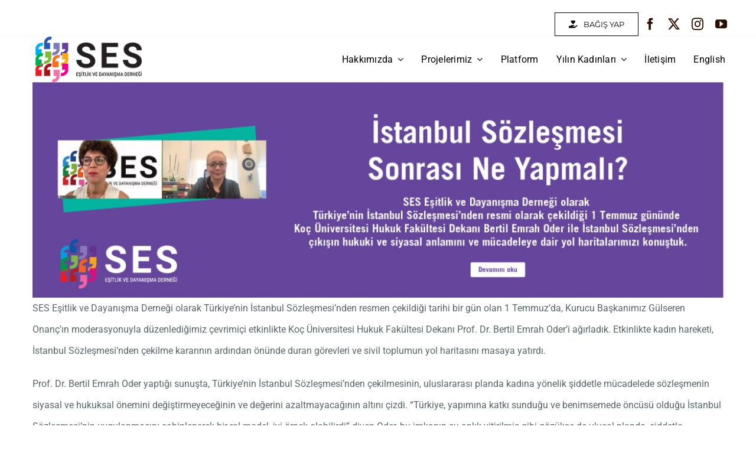

--- FILE ---
content_type: text/html; charset=UTF-8
request_url: https://sesdernegi.org/istanbul-sozlesmesi-sonrasi-ne-yapmali/
body_size: 14459
content:
<!DOCTYPE html>
<html class="avada-html-layout-wide avada-html-header-position-top avada-is-100-percent-template" lang="tr-TR">
<head>
	<meta http-equiv="X-UA-Compatible" content="IE=edge" />
	<meta http-equiv="Content-Type" content="text/html; charset=utf-8"/>
	<meta name="viewport" content="width=device-width, initial-scale=1" />
	<title>İstanbul Sözleşmesi Sonrası Ne Yapmalı? &#8211; SES</title>
<meta name='robots' content='max-image-preview:large' />
<link rel="alternate" type="application/rss+xml" title="SES &raquo; akışı" href="https://sesdernegi.org/feed/" />
<link rel="alternate" type="application/rss+xml" title="SES &raquo; yorum akışı" href="https://sesdernegi.org/comments/feed/" />
								<link rel="icon" href="https://sesdernegi.org/wp-content/uploads/2022/09/ses-favicon-150x150-1.png" type="image/png" />
		
		
		
				<link rel="alternate" type="application/rss+xml" title="SES &raquo; İstanbul Sözleşmesi Sonrası Ne Yapmalı? yorum akışı" href="https://sesdernegi.org/istanbul-sozlesmesi-sonrasi-ne-yapmali/feed/" />
<link rel="alternate" title="oEmbed (JSON)" type="application/json+oembed" href="https://sesdernegi.org/wp-json/oembed/1.0/embed?url=https%3A%2F%2Fsesdernegi.org%2Fistanbul-sozlesmesi-sonrasi-ne-yapmali%2F&#038;lang=tr" />
<link rel="alternate" title="oEmbed (XML)" type="text/xml+oembed" href="https://sesdernegi.org/wp-json/oembed/1.0/embed?url=https%3A%2F%2Fsesdernegi.org%2Fistanbul-sozlesmesi-sonrasi-ne-yapmali%2F&#038;format=xml&#038;lang=tr" />
<style id='wp-img-auto-sizes-contain-inline-css' type='text/css'>
img:is([sizes=auto i],[sizes^="auto," i]){contain-intrinsic-size:3000px 1500px}
/*# sourceURL=wp-img-auto-sizes-contain-inline-css */
</style>
<style id='wp-emoji-styles-inline-css' type='text/css'>

	img.wp-smiley, img.emoji {
		display: inline !important;
		border: none !important;
		box-shadow: none !important;
		height: 1em !important;
		width: 1em !important;
		margin: 0 0.07em !important;
		vertical-align: -0.1em !important;
		background: none !important;
		padding: 0 !important;
	}
/*# sourceURL=wp-emoji-styles-inline-css */
</style>
<link rel='stylesheet' id='fusion-dynamic-css-css' href='https://sesdernegi.org/wp-content/uploads/fusion-styles/370899a871552c7b6bc9901d9605f196.min.css?ver=3.14.2' type='text/css' media='all' />
<script type="text/javascript" src="https://sesdernegi.org/wp-includes/js/jquery/jquery.min.js?ver=3.7.1" id="jquery-core-js"></script>
<link rel="https://api.w.org/" href="https://sesdernegi.org/wp-json/" /><link rel="alternate" title="JSON" type="application/json" href="https://sesdernegi.org/wp-json/wp/v2/posts/2355" /><link rel="EditURI" type="application/rsd+xml" title="RSD" href="https://sesdernegi.org/xmlrpc.php?rsd" />
<meta name="generator" content="WordPress 6.9" />
<link rel="canonical" href="https://sesdernegi.org/istanbul-sozlesmesi-sonrasi-ne-yapmali/" />
<link rel='shortlink' href='https://sesdernegi.org/?p=2355' />
<style type="text/css" id="css-fb-visibility">@media screen and (max-width: 640px){.fusion-no-small-visibility{display:none !important;}body .sm-text-align-center{text-align:center !important;}body .sm-text-align-left{text-align:left !important;}body .sm-text-align-right{text-align:right !important;}body .sm-text-align-justify{text-align:justify !important;}body .sm-flex-align-center{justify-content:center !important;}body .sm-flex-align-flex-start{justify-content:flex-start !important;}body .sm-flex-align-flex-end{justify-content:flex-end !important;}body .sm-mx-auto{margin-left:auto !important;margin-right:auto !important;}body .sm-ml-auto{margin-left:auto !important;}body .sm-mr-auto{margin-right:auto !important;}body .fusion-absolute-position-small{position:absolute;width:100%;}.awb-sticky.awb-sticky-small{ position: sticky; top: var(--awb-sticky-offset,0); }}@media screen and (min-width: 641px) and (max-width: 1024px){.fusion-no-medium-visibility{display:none !important;}body .md-text-align-center{text-align:center !important;}body .md-text-align-left{text-align:left !important;}body .md-text-align-right{text-align:right !important;}body .md-text-align-justify{text-align:justify !important;}body .md-flex-align-center{justify-content:center !important;}body .md-flex-align-flex-start{justify-content:flex-start !important;}body .md-flex-align-flex-end{justify-content:flex-end !important;}body .md-mx-auto{margin-left:auto !important;margin-right:auto !important;}body .md-ml-auto{margin-left:auto !important;}body .md-mr-auto{margin-right:auto !important;}body .fusion-absolute-position-medium{position:absolute;width:100%;}.awb-sticky.awb-sticky-medium{ position: sticky; top: var(--awb-sticky-offset,0); }}@media screen and (min-width: 1025px){.fusion-no-large-visibility{display:none !important;}body .lg-text-align-center{text-align:center !important;}body .lg-text-align-left{text-align:left !important;}body .lg-text-align-right{text-align:right !important;}body .lg-text-align-justify{text-align:justify !important;}body .lg-flex-align-center{justify-content:center !important;}body .lg-flex-align-flex-start{justify-content:flex-start !important;}body .lg-flex-align-flex-end{justify-content:flex-end !important;}body .lg-mx-auto{margin-left:auto !important;margin-right:auto !important;}body .lg-ml-auto{margin-left:auto !important;}body .lg-mr-auto{margin-right:auto !important;}body .fusion-absolute-position-large{position:absolute;width:100%;}.awb-sticky.awb-sticky-large{ position: sticky; top: var(--awb-sticky-offset,0); }}</style>		<script type="text/javascript">
			var doc = document.documentElement;
			doc.setAttribute( 'data-useragent', navigator.userAgent );
		</script>
		<!-- Global site tag (gtag.js) - Google Analytics -->
<script async src="https://www.googletagmanager.com/gtag/js?id=G-E99CWCSLD2"></script>
<script>
  window.dataLayer = window.dataLayer || [];
  function gtag(){dataLayer.push(arguments);}
  gtag('js', new Date());

  gtag('config', 'G-E99CWCSLD2');
</script>
	<style id='global-styles-inline-css' type='text/css'>
:root{--wp--preset--aspect-ratio--square: 1;--wp--preset--aspect-ratio--4-3: 4/3;--wp--preset--aspect-ratio--3-4: 3/4;--wp--preset--aspect-ratio--3-2: 3/2;--wp--preset--aspect-ratio--2-3: 2/3;--wp--preset--aspect-ratio--16-9: 16/9;--wp--preset--aspect-ratio--9-16: 9/16;--wp--preset--color--black: #000000;--wp--preset--color--cyan-bluish-gray: #abb8c3;--wp--preset--color--white: #ffffff;--wp--preset--color--pale-pink: #f78da7;--wp--preset--color--vivid-red: #cf2e2e;--wp--preset--color--luminous-vivid-orange: #ff6900;--wp--preset--color--luminous-vivid-amber: #fcb900;--wp--preset--color--light-green-cyan: #7bdcb5;--wp--preset--color--vivid-green-cyan: #00d084;--wp--preset--color--pale-cyan-blue: #8ed1fc;--wp--preset--color--vivid-cyan-blue: #0693e3;--wp--preset--color--vivid-purple: #9b51e0;--wp--preset--color--awb-color-1: #ffffff;--wp--preset--color--awb-color-2: #f6f6f6;--wp--preset--color--awb-color-3: #e0dede;--wp--preset--color--awb-color-4: #fec96b;--wp--preset--color--awb-color-5: #747474;--wp--preset--color--awb-color-6: #5c6668;--wp--preset--color--awb-color-7: #333333;--wp--preset--color--awb-color-8: #262e44;--wp--preset--color--awb-color-custom-10: #ebeaea;--wp--preset--color--awb-color-custom-11: #b2b7b8;--wp--preset--color--awb-color-custom-12: #000000;--wp--preset--color--awb-color-custom-13: #a0ce4e;--wp--preset--color--awb-color-custom-14: #3067b7;--wp--preset--color--awb-color-custom-15: rgba(235,234,234,0.8);--wp--preset--color--awb-color-custom-16: #f8f8f8;--wp--preset--color--awb-color-custom-17: #bfbfbf;--wp--preset--color--awb-color-custom-18: #ed6967;--wp--preset--gradient--vivid-cyan-blue-to-vivid-purple: linear-gradient(135deg,rgb(6,147,227) 0%,rgb(155,81,224) 100%);--wp--preset--gradient--light-green-cyan-to-vivid-green-cyan: linear-gradient(135deg,rgb(122,220,180) 0%,rgb(0,208,130) 100%);--wp--preset--gradient--luminous-vivid-amber-to-luminous-vivid-orange: linear-gradient(135deg,rgb(252,185,0) 0%,rgb(255,105,0) 100%);--wp--preset--gradient--luminous-vivid-orange-to-vivid-red: linear-gradient(135deg,rgb(255,105,0) 0%,rgb(207,46,46) 100%);--wp--preset--gradient--very-light-gray-to-cyan-bluish-gray: linear-gradient(135deg,rgb(238,238,238) 0%,rgb(169,184,195) 100%);--wp--preset--gradient--cool-to-warm-spectrum: linear-gradient(135deg,rgb(74,234,220) 0%,rgb(151,120,209) 20%,rgb(207,42,186) 40%,rgb(238,44,130) 60%,rgb(251,105,98) 80%,rgb(254,248,76) 100%);--wp--preset--gradient--blush-light-purple: linear-gradient(135deg,rgb(255,206,236) 0%,rgb(152,150,240) 100%);--wp--preset--gradient--blush-bordeaux: linear-gradient(135deg,rgb(254,205,165) 0%,rgb(254,45,45) 50%,rgb(107,0,62) 100%);--wp--preset--gradient--luminous-dusk: linear-gradient(135deg,rgb(255,203,112) 0%,rgb(199,81,192) 50%,rgb(65,88,208) 100%);--wp--preset--gradient--pale-ocean: linear-gradient(135deg,rgb(255,245,203) 0%,rgb(182,227,212) 50%,rgb(51,167,181) 100%);--wp--preset--gradient--electric-grass: linear-gradient(135deg,rgb(202,248,128) 0%,rgb(113,206,126) 100%);--wp--preset--gradient--midnight: linear-gradient(135deg,rgb(2,3,129) 0%,rgb(40,116,252) 100%);--wp--preset--font-size--small: 12px;--wp--preset--font-size--medium: 20px;--wp--preset--font-size--large: 24px;--wp--preset--font-size--x-large: 42px;--wp--preset--font-size--normal: 16px;--wp--preset--font-size--xlarge: 32px;--wp--preset--font-size--huge: 48px;--wp--preset--spacing--20: 0.44rem;--wp--preset--spacing--30: 0.67rem;--wp--preset--spacing--40: 1rem;--wp--preset--spacing--50: 1.5rem;--wp--preset--spacing--60: 2.25rem;--wp--preset--spacing--70: 3.38rem;--wp--preset--spacing--80: 5.06rem;--wp--preset--shadow--natural: 6px 6px 9px rgba(0, 0, 0, 0.2);--wp--preset--shadow--deep: 12px 12px 50px rgba(0, 0, 0, 0.4);--wp--preset--shadow--sharp: 6px 6px 0px rgba(0, 0, 0, 0.2);--wp--preset--shadow--outlined: 6px 6px 0px -3px rgb(255, 255, 255), 6px 6px rgb(0, 0, 0);--wp--preset--shadow--crisp: 6px 6px 0px rgb(0, 0, 0);}:where(.is-layout-flex){gap: 0.5em;}:where(.is-layout-grid){gap: 0.5em;}body .is-layout-flex{display: flex;}.is-layout-flex{flex-wrap: wrap;align-items: center;}.is-layout-flex > :is(*, div){margin: 0;}body .is-layout-grid{display: grid;}.is-layout-grid > :is(*, div){margin: 0;}:where(.wp-block-columns.is-layout-flex){gap: 2em;}:where(.wp-block-columns.is-layout-grid){gap: 2em;}:where(.wp-block-post-template.is-layout-flex){gap: 1.25em;}:where(.wp-block-post-template.is-layout-grid){gap: 1.25em;}.has-black-color{color: var(--wp--preset--color--black) !important;}.has-cyan-bluish-gray-color{color: var(--wp--preset--color--cyan-bluish-gray) !important;}.has-white-color{color: var(--wp--preset--color--white) !important;}.has-pale-pink-color{color: var(--wp--preset--color--pale-pink) !important;}.has-vivid-red-color{color: var(--wp--preset--color--vivid-red) !important;}.has-luminous-vivid-orange-color{color: var(--wp--preset--color--luminous-vivid-orange) !important;}.has-luminous-vivid-amber-color{color: var(--wp--preset--color--luminous-vivid-amber) !important;}.has-light-green-cyan-color{color: var(--wp--preset--color--light-green-cyan) !important;}.has-vivid-green-cyan-color{color: var(--wp--preset--color--vivid-green-cyan) !important;}.has-pale-cyan-blue-color{color: var(--wp--preset--color--pale-cyan-blue) !important;}.has-vivid-cyan-blue-color{color: var(--wp--preset--color--vivid-cyan-blue) !important;}.has-vivid-purple-color{color: var(--wp--preset--color--vivid-purple) !important;}.has-black-background-color{background-color: var(--wp--preset--color--black) !important;}.has-cyan-bluish-gray-background-color{background-color: var(--wp--preset--color--cyan-bluish-gray) !important;}.has-white-background-color{background-color: var(--wp--preset--color--white) !important;}.has-pale-pink-background-color{background-color: var(--wp--preset--color--pale-pink) !important;}.has-vivid-red-background-color{background-color: var(--wp--preset--color--vivid-red) !important;}.has-luminous-vivid-orange-background-color{background-color: var(--wp--preset--color--luminous-vivid-orange) !important;}.has-luminous-vivid-amber-background-color{background-color: var(--wp--preset--color--luminous-vivid-amber) !important;}.has-light-green-cyan-background-color{background-color: var(--wp--preset--color--light-green-cyan) !important;}.has-vivid-green-cyan-background-color{background-color: var(--wp--preset--color--vivid-green-cyan) !important;}.has-pale-cyan-blue-background-color{background-color: var(--wp--preset--color--pale-cyan-blue) !important;}.has-vivid-cyan-blue-background-color{background-color: var(--wp--preset--color--vivid-cyan-blue) !important;}.has-vivid-purple-background-color{background-color: var(--wp--preset--color--vivid-purple) !important;}.has-black-border-color{border-color: var(--wp--preset--color--black) !important;}.has-cyan-bluish-gray-border-color{border-color: var(--wp--preset--color--cyan-bluish-gray) !important;}.has-white-border-color{border-color: var(--wp--preset--color--white) !important;}.has-pale-pink-border-color{border-color: var(--wp--preset--color--pale-pink) !important;}.has-vivid-red-border-color{border-color: var(--wp--preset--color--vivid-red) !important;}.has-luminous-vivid-orange-border-color{border-color: var(--wp--preset--color--luminous-vivid-orange) !important;}.has-luminous-vivid-amber-border-color{border-color: var(--wp--preset--color--luminous-vivid-amber) !important;}.has-light-green-cyan-border-color{border-color: var(--wp--preset--color--light-green-cyan) !important;}.has-vivid-green-cyan-border-color{border-color: var(--wp--preset--color--vivid-green-cyan) !important;}.has-pale-cyan-blue-border-color{border-color: var(--wp--preset--color--pale-cyan-blue) !important;}.has-vivid-cyan-blue-border-color{border-color: var(--wp--preset--color--vivid-cyan-blue) !important;}.has-vivid-purple-border-color{border-color: var(--wp--preset--color--vivid-purple) !important;}.has-vivid-cyan-blue-to-vivid-purple-gradient-background{background: var(--wp--preset--gradient--vivid-cyan-blue-to-vivid-purple) !important;}.has-light-green-cyan-to-vivid-green-cyan-gradient-background{background: var(--wp--preset--gradient--light-green-cyan-to-vivid-green-cyan) !important;}.has-luminous-vivid-amber-to-luminous-vivid-orange-gradient-background{background: var(--wp--preset--gradient--luminous-vivid-amber-to-luminous-vivid-orange) !important;}.has-luminous-vivid-orange-to-vivid-red-gradient-background{background: var(--wp--preset--gradient--luminous-vivid-orange-to-vivid-red) !important;}.has-very-light-gray-to-cyan-bluish-gray-gradient-background{background: var(--wp--preset--gradient--very-light-gray-to-cyan-bluish-gray) !important;}.has-cool-to-warm-spectrum-gradient-background{background: var(--wp--preset--gradient--cool-to-warm-spectrum) !important;}.has-blush-light-purple-gradient-background{background: var(--wp--preset--gradient--blush-light-purple) !important;}.has-blush-bordeaux-gradient-background{background: var(--wp--preset--gradient--blush-bordeaux) !important;}.has-luminous-dusk-gradient-background{background: var(--wp--preset--gradient--luminous-dusk) !important;}.has-pale-ocean-gradient-background{background: var(--wp--preset--gradient--pale-ocean) !important;}.has-electric-grass-gradient-background{background: var(--wp--preset--gradient--electric-grass) !important;}.has-midnight-gradient-background{background: var(--wp--preset--gradient--midnight) !important;}.has-small-font-size{font-size: var(--wp--preset--font-size--small) !important;}.has-medium-font-size{font-size: var(--wp--preset--font-size--medium) !important;}.has-large-font-size{font-size: var(--wp--preset--font-size--large) !important;}.has-x-large-font-size{font-size: var(--wp--preset--font-size--x-large) !important;}
/*# sourceURL=global-styles-inline-css */
</style>
<style id='wp-block-library-inline-css' type='text/css'>
:root{--wp-block-synced-color:#7a00df;--wp-block-synced-color--rgb:122,0,223;--wp-bound-block-color:var(--wp-block-synced-color);--wp-editor-canvas-background:#ddd;--wp-admin-theme-color:#007cba;--wp-admin-theme-color--rgb:0,124,186;--wp-admin-theme-color-darker-10:#006ba1;--wp-admin-theme-color-darker-10--rgb:0,107,160.5;--wp-admin-theme-color-darker-20:#005a87;--wp-admin-theme-color-darker-20--rgb:0,90,135;--wp-admin-border-width-focus:2px}@media (min-resolution:192dpi){:root{--wp-admin-border-width-focus:1.5px}}.wp-element-button{cursor:pointer}:root .has-very-light-gray-background-color{background-color:#eee}:root .has-very-dark-gray-background-color{background-color:#313131}:root .has-very-light-gray-color{color:#eee}:root .has-very-dark-gray-color{color:#313131}:root .has-vivid-green-cyan-to-vivid-cyan-blue-gradient-background{background:linear-gradient(135deg,#00d084,#0693e3)}:root .has-purple-crush-gradient-background{background:linear-gradient(135deg,#34e2e4,#4721fb 50%,#ab1dfe)}:root .has-hazy-dawn-gradient-background{background:linear-gradient(135deg,#faaca8,#dad0ec)}:root .has-subdued-olive-gradient-background{background:linear-gradient(135deg,#fafae1,#67a671)}:root .has-atomic-cream-gradient-background{background:linear-gradient(135deg,#fdd79a,#004a59)}:root .has-nightshade-gradient-background{background:linear-gradient(135deg,#330968,#31cdcf)}:root .has-midnight-gradient-background{background:linear-gradient(135deg,#020381,#2874fc)}:root{--wp--preset--font-size--normal:16px;--wp--preset--font-size--huge:42px}.has-regular-font-size{font-size:1em}.has-larger-font-size{font-size:2.625em}.has-normal-font-size{font-size:var(--wp--preset--font-size--normal)}.has-huge-font-size{font-size:var(--wp--preset--font-size--huge)}.has-text-align-center{text-align:center}.has-text-align-left{text-align:left}.has-text-align-right{text-align:right}.has-fit-text{white-space:nowrap!important}#end-resizable-editor-section{display:none}.aligncenter{clear:both}.items-justified-left{justify-content:flex-start}.items-justified-center{justify-content:center}.items-justified-right{justify-content:flex-end}.items-justified-space-between{justify-content:space-between}.screen-reader-text{border:0;clip-path:inset(50%);height:1px;margin:-1px;overflow:hidden;padding:0;position:absolute;width:1px;word-wrap:normal!important}.screen-reader-text:focus{background-color:#ddd;clip-path:none;color:#444;display:block;font-size:1em;height:auto;left:5px;line-height:normal;padding:15px 23px 14px;text-decoration:none;top:5px;width:auto;z-index:100000}html :where(.has-border-color){border-style:solid}html :where([style*=border-top-color]){border-top-style:solid}html :where([style*=border-right-color]){border-right-style:solid}html :where([style*=border-bottom-color]){border-bottom-style:solid}html :where([style*=border-left-color]){border-left-style:solid}html :where([style*=border-width]){border-style:solid}html :where([style*=border-top-width]){border-top-style:solid}html :where([style*=border-right-width]){border-right-style:solid}html :where([style*=border-bottom-width]){border-bottom-style:solid}html :where([style*=border-left-width]){border-left-style:solid}html :where(img[class*=wp-image-]){height:auto;max-width:100%}:where(figure){margin:0 0 1em}html :where(.is-position-sticky){--wp-admin--admin-bar--position-offset:var(--wp-admin--admin-bar--height,0px)}@media screen and (max-width:600px){html :where(.is-position-sticky){--wp-admin--admin-bar--position-offset:0px}}
/*wp_block_styles_on_demand_placeholder:6970d80e0c072*/
/*# sourceURL=wp-block-library-inline-css */
</style>
<style id='wp-block-library-theme-inline-css' type='text/css'>
.wp-block-audio :where(figcaption){color:#555;font-size:13px;text-align:center}.is-dark-theme .wp-block-audio :where(figcaption){color:#ffffffa6}.wp-block-audio{margin:0 0 1em}.wp-block-code{border:1px solid #ccc;border-radius:4px;font-family:Menlo,Consolas,monaco,monospace;padding:.8em 1em}.wp-block-embed :where(figcaption){color:#555;font-size:13px;text-align:center}.is-dark-theme .wp-block-embed :where(figcaption){color:#ffffffa6}.wp-block-embed{margin:0 0 1em}.blocks-gallery-caption{color:#555;font-size:13px;text-align:center}.is-dark-theme .blocks-gallery-caption{color:#ffffffa6}:root :where(.wp-block-image figcaption){color:#555;font-size:13px;text-align:center}.is-dark-theme :root :where(.wp-block-image figcaption){color:#ffffffa6}.wp-block-image{margin:0 0 1em}.wp-block-pullquote{border-bottom:4px solid;border-top:4px solid;color:currentColor;margin-bottom:1.75em}.wp-block-pullquote :where(cite),.wp-block-pullquote :where(footer),.wp-block-pullquote__citation{color:currentColor;font-size:.8125em;font-style:normal;text-transform:uppercase}.wp-block-quote{border-left:.25em solid;margin:0 0 1.75em;padding-left:1em}.wp-block-quote cite,.wp-block-quote footer{color:currentColor;font-size:.8125em;font-style:normal;position:relative}.wp-block-quote:where(.has-text-align-right){border-left:none;border-right:.25em solid;padding-left:0;padding-right:1em}.wp-block-quote:where(.has-text-align-center){border:none;padding-left:0}.wp-block-quote.is-large,.wp-block-quote.is-style-large,.wp-block-quote:where(.is-style-plain){border:none}.wp-block-search .wp-block-search__label{font-weight:700}.wp-block-search__button{border:1px solid #ccc;padding:.375em .625em}:where(.wp-block-group.has-background){padding:1.25em 2.375em}.wp-block-separator.has-css-opacity{opacity:.4}.wp-block-separator{border:none;border-bottom:2px solid;margin-left:auto;margin-right:auto}.wp-block-separator.has-alpha-channel-opacity{opacity:1}.wp-block-separator:not(.is-style-wide):not(.is-style-dots){width:100px}.wp-block-separator.has-background:not(.is-style-dots){border-bottom:none;height:1px}.wp-block-separator.has-background:not(.is-style-wide):not(.is-style-dots){height:2px}.wp-block-table{margin:0 0 1em}.wp-block-table td,.wp-block-table th{word-break:normal}.wp-block-table :where(figcaption){color:#555;font-size:13px;text-align:center}.is-dark-theme .wp-block-table :where(figcaption){color:#ffffffa6}.wp-block-video :where(figcaption){color:#555;font-size:13px;text-align:center}.is-dark-theme .wp-block-video :where(figcaption){color:#ffffffa6}.wp-block-video{margin:0 0 1em}:root :where(.wp-block-template-part.has-background){margin-bottom:0;margin-top:0;padding:1.25em 2.375em}
/*# sourceURL=/wp-includes/css/dist/block-library/theme.min.css */
</style>
<style id='classic-theme-styles-inline-css' type='text/css'>
/*! This file is auto-generated */
.wp-block-button__link{color:#fff;background-color:#32373c;border-radius:9999px;box-shadow:none;text-decoration:none;padding:calc(.667em + 2px) calc(1.333em + 2px);font-size:1.125em}.wp-block-file__button{background:#32373c;color:#fff;text-decoration:none}
/*# sourceURL=/wp-includes/css/classic-themes.min.css */
</style>
</head>

<body class="wp-singular post-template-default single single-post postid-2355 single-format-standard wp-theme-Avada fusion-image-hovers fusion-pagination-sizing fusion-button_type-3d fusion-button_span-no fusion-button_gradient-linear avada-image-rollover-circle-no avada-image-rollover-no fusion-has-button-gradient fusion-body ltr no-tablet-sticky-header no-mobile-sticky-header no-mobile-slidingbar no-mobile-totop fusion-disable-outline fusion-sub-menu-fade mobile-logo-pos-left layout-wide-mode avada-has-boxed-modal-shadow-none layout-scroll-offset-full avada-has-zero-margin-offset-top fusion-top-header menu-text-align-center mobile-menu-design-modern fusion-show-pagination-text fusion-header-layout-v3 avada-responsive avada-footer-fx-none avada-menu-highlight-style-bar fusion-search-form-clean fusion-main-menu-search-overlay fusion-avatar-square avada-dropdown-styles avada-blog-layout-grid avada-blog-archive-layout-grid avada-header-shadow-no avada-menu-icon-position-left avada-has-pagetitle-bg-full avada-has-main-nav-search-icon avada-has-100-footer avada-has-breadcrumb-mobile-hidden avada-has-titlebar-hide avada-social-full-transparent avada-has-pagination-padding avada-flyout-menu-direction-fade avada-ec-views-v1" data-awb-post-id="2355">
		<a class="skip-link screen-reader-text" href="#content">Skip to content</a>

	<div id="boxed-wrapper">
		
		<div id="wrapper" class="fusion-wrapper">
			<div id="home" style="position:relative;top:-1px;"></div>
												<div class="fusion-tb-header"><div class="fusion-fullwidth fullwidth-box fusion-builder-row-1 fusion-flex-container nonhundred-percent-fullwidth non-hundred-percent-height-scrolling" style="--link_hover_color: #0d6b8f;--link_color: #000000;--awb-border-radius-top-left:0px;--awb-border-radius-top-right:0px;--awb-border-radius-bottom-right:0px;--awb-border-radius-bottom-left:0px;--awb-padding-top:21px;--awb-padding-right:0px;--awb-padding-bottom:0px;--awb-padding-left:11px;--awb-margin-top:0px;--awb-margin-bottom:0px;--awb-margin-top-small:0px;--awb-margin-bottom-small:1px;--awb-flex-wrap:wrap;" ><div class="fusion-builder-row fusion-row fusion-flex-align-items-center fusion-flex-justify-content-flex-end fusion-flex-content-wrap" style="max-width:1216.8px;margin-left: calc(-4% / 2 );margin-right: calc(-4% / 2 );"><div class="fusion-layout-column fusion_builder_column fusion-builder-column-0 fusion_builder_column_1_2 1_2 fusion-flex-column fusion-flex-align-self-center fusion-no-small-visibility" style="--awb-bg-size:cover;--awb-width-large:50%;--awb-margin-top-large:0px;--awb-spacing-right-large:3.84%;--awb-margin-bottom-large:0px;--awb-spacing-left-large:3.84%;--awb-width-medium:100%;--awb-order-medium:0;--awb-spacing-right-medium:1.92%;--awb-spacing-left-medium:1.92%;--awb-width-small:100%;--awb-order-small:0;--awb-spacing-right-small:1.92%;--awb-spacing-left-small:1.92%;"><div class="fusion-column-wrapper fusion-column-has-shadow fusion-flex-justify-content-flex-end fusion-content-layout-row fusion-flex-align-items-center"><div style="text-align:right;"><a class="fusion-button button-flat button-medium button-custom fusion-button-default button-1 fusion-button-span-no fusion-has-button-gradient" style="--button_accent_color:#000000;--button_border_color:#000000;--button_accent_hover_color:#ffffff;--button_border_hover_color:#ffffff;--button_border_width-top:1px;--button_border_width-right:1px;--button_border_width-bottom:1px;--button_border_width-left:1px;--button-border-radius-top-left:0;--button-border-radius-top-right:0;--button-border-radius-bottom-right:0;--button-border-radius-bottom-left:0;--button_gradient_top_color:rgba(48,103,183,0);--button_gradient_bottom_color:rgba(95,130,183,0);--button_gradient_top_color_hover:#000000;--button_gradient_bottom_color_hover:#000000;--button_typography-letter-spacing:0px;--button_margin-right:10px;--button_margin-bottom:0px;--button_margin-left:0px;" target="_self" href="https://fonzip.com/sesdernegi/bagis "><i class="fa-hand-holding-heart fas awb-button__icon awb-button__icon--default button-icon-left" aria-hidden="true"></i><span class="fusion-button-text awb-button__text awb-button__text--default">Bağış Yap</span></a></div><div class="fusion-social-links fusion-social-links-1" style="--awb-margin-top:0px;--awb-margin-right:0px;--awb-margin-bottom:0px;--awb-margin-left:0px;--awb-alignment:right;--awb-box-border-top:0px;--awb-box-border-right:0px;--awb-box-border-bottom:0px;--awb-box-border-left:0px;--awb-icon-colors-hover:rgba(190,189,189,0.8);--awb-box-colors-hover:rgba(232,232,232,0.8);--awb-box-border-color:var(--awb-color3);--awb-box-border-color-hover:var(--awb-color4);--awb-alignment-small:center;"><div class="fusion-social-networks color-type-custom"><div class="fusion-social-networks-wrapper"><a class="fusion-social-network-icon fusion-tooltip fusion-facebook awb-icon-facebook" style="color:#2d0f00;font-size:20px;" data-placement="bottom" data-title="Facebook" data-toggle="tooltip" title="Facebook" aria-label="facebook" target="_blank" rel="noopener noreferrer" href="https://www.facebook.com/SesDernegi/"></a><a class="fusion-social-network-icon fusion-tooltip fusion-twitter awb-icon-twitter" style="color:#2d0f00;font-size:20px;" data-placement="bottom" data-title="X" data-toggle="tooltip" title="X" aria-label="twitter" target="_blank" rel="noopener noreferrer" href="https://twitter.com/sesdernegi"></a><a class="fusion-social-network-icon fusion-tooltip fusion-instagram awb-icon-instagram" style="color:#2d0f00;font-size:20px;" data-placement="bottom" data-title="Instagram" data-toggle="tooltip" title="Instagram" aria-label="instagram" target="_blank" rel="noopener noreferrer" href="https://www.instagram.com/sesesitlikvedayanismadernegi/"></a><a class="fusion-social-network-icon fusion-tooltip fusion-youtube awb-icon-youtube" style="color:#2d0f00;font-size:20px;" data-placement="bottom" data-title="YouTube" data-toggle="tooltip" title="YouTube" aria-label="youtube" target="_blank" rel="noopener noreferrer" href="https://youtube.com/sesdernegi"></a></div></div></div></div></div></div></div><div class="fusion-fullwidth fullwidth-box fusion-builder-row-2 fusion-flex-container nonhundred-percent-fullwidth non-hundred-percent-height-scrolling fusion-sticky-container fusion-custom-z-index" style="--awb-border-sizes-top:1px;--awb-border-sizes-bottom:0px;--awb-border-sizes-left:0px;--awb-border-sizes-right:0px;--awb-border-color:#f1f6f9;--awb-border-radius-top-left:0px;--awb-border-radius-top-right:0px;--awb-border-radius-bottom-right:0px;--awb-border-radius-bottom-left:0px;--awb-z-index:152;--awb-padding-top:0px;--awb-padding-right:0px;--awb-padding-bottom:0px;--awb-padding-left:6px;--awb-padding-top-small:20px;--awb-padding-bottom-small:20px;--awb-margin-top:0px;--awb-margin-bottom:0px;--awb-flex-wrap:wrap;" data-transition-offset="0" data-sticky-offset="0" data-scroll-offset="0" data-sticky-small-visibility="1" data-sticky-medium-visibility="1" data-sticky-large-visibility="1" ><div class="fusion-builder-row fusion-row fusion-flex-align-items-stretch fusion-flex-content-wrap" style="max-width:1216.8px;margin-left: calc(-4% / 2 );margin-right: calc(-4% / 2 );"><div class="fusion-layout-column fusion_builder_column fusion-builder-column-1 fusion_builder_column_1_4 1_4 fusion-flex-column" style="--awb-bg-size:cover;--awb-width-large:25%;--awb-margin-top-large:0px;--awb-spacing-right-large:0%;--awb-margin-bottom-large:0px;--awb-spacing-left-large:8.448%;--awb-width-medium:100%;--awb-order-medium:0;--awb-spacing-right-medium:1.92%;--awb-spacing-left-medium:1.92%;--awb-width-small:33.333333333333%;--awb-order-small:0;--awb-spacing-right-small:0%;--awb-spacing-left-small:6.336%;"><div class="fusion-column-wrapper fusion-column-has-shadow fusion-flex-justify-content-center fusion-content-layout-column"><div class="fusion-image-element " style="--awb-caption-overlay-color:#7bf249;--awb-max-width:180px;--awb-caption-title-font-family:var(--h2_typography-font-family);--awb-caption-title-font-weight:var(--h2_typography-font-weight);--awb-caption-title-font-style:var(--h2_typography-font-style);--awb-caption-title-size:var(--h2_typography-font-size);--awb-caption-title-transform:var(--h2_typography-text-transform);--awb-caption-title-line-height:var(--h2_typography-line-height);--awb-caption-title-letter-spacing:var(--h2_typography-letter-spacing);"><span class=" fusion-imageframe imageframe-none imageframe-1 hover-type-none"><a class="fusion-no-lightbox" href="https://sesdernegi.org/" target="_self" aria-label="ses-logo"><img decoding="async" width="200" height="85" alt="SES" src="data:image/svg+xml,%3Csvg%20xmlns%3D%27http%3A%2F%2Fwww.w3.org%2F2000%2Fsvg%27%20width%3D%27200%27%20height%3D%2785%27%20viewBox%3D%270%200%20200%2085%27%3E%3Crect%20width%3D%27200%27%20height%3D%2785%27%20fill-opacity%3D%220%22%2F%3E%3C%2Fsvg%3E" data-orig-src="https://sesdernegi.org/wp-content/uploads/2020/07/ses-logo.png" class="lazyload img-responsive wp-image-380"/></a></span></div></div></div><div class="fusion-layout-column fusion_builder_column fusion-builder-column-2 fusion_builder_column_3_4 3_4 fusion-flex-column fusion-flex-align-self-center" style="--awb-bg-size:cover;--awb-width-large:75%;--awb-margin-top-large:0px;--awb-spacing-right-large:2.56%;--awb-margin-bottom-large:0px;--awb-spacing-left-large:2.56%;--awb-width-medium:100%;--awb-order-medium:0;--awb-spacing-right-medium:1.92%;--awb-spacing-left-medium:1.92%;--awb-width-small:66.666666666667%;--awb-order-small:0;--awb-spacing-right-small:2.88%;--awb-spacing-left-small:2.88%;"><div class="fusion-column-wrapper fusion-column-has-shadow fusion-flex-justify-content-flex-end fusion-content-layout-row"><div style="text-align:right;"><a class="fusion-button button-flat button-small button-custom fusion-button-default button-2 fusion-button-span-no fusion-no-medium-visibility fusion-no-large-visibility fusion-has-button-gradient" style="--button_accent_color:#000000;--button_border_color:#000000;--button_accent_hover_color:#ffffff;--button_border_hover_color:#ffffff;--button_border_width-top:1px;--button_border_width-right:1px;--button_border_width-bottom:1px;--button_border_width-left:1px;--button-border-radius-top-left:0;--button-border-radius-top-right:0;--button-border-radius-bottom-right:0;--button-border-radius-bottom-left:0;--button_gradient_top_color:rgba(48,103,183,0);--button_gradient_bottom_color:rgba(95,130,183,0);--button_gradient_top_color_hover:#000000;--button_gradient_bottom_color_hover:#000000;--button_typography-letter-spacing:0px;--button_margin-top:10px;--button_margin-right:5px;--button_margin-bottom:0px;--button_margin-left:0px;" target="_self" href="https://fonzip.com/sesdernegi/bagis "><span class="fusion-button-text awb-button__text awb-button__text--default">Bağış Yap</span></a></div><nav class="awb-menu awb-menu_row awb-menu_em-hover mobile-mode-collapse-to-button awb-menu_icons-left awb-menu_dc-yes mobile-trigger-fullwidth-off awb-menu_mobile-toggle awb-menu_indent-left mobile-size-full-absolute loading mega-menu-loading awb-menu_desktop awb-menu_dropdown awb-menu_expand-right awb-menu_transition-opacity avada-main-menu" style="--awb-font-size:16px;--awb-line-height:var(--awb-typography3-line-height);--awb-text-transform:var(--awb-typography3-text-transform);--awb-gap:30px;--awb-align-items:center;--awb-justify-content:flex-end;--awb-border-color:#0d6b8f;--awb-color:#000000;--awb-letter-spacing:var(--awb-typography3-letter-spacing);--awb-active-color:#0d6b8f;--awb-active-border-color:#0d6b8f;--awb-submenu-color:#000000;--awb-submenu-bg:#ffffff;--awb-submenu-sep-color:rgba(0,0,0,0);--awb-submenu-border-radius-top-left:0px;--awb-submenu-border-radius-top-right:0px;--awb-submenu-border-radius-bottom-right:6px;--awb-submenu-border-radius-bottom-left:6px;--awb-submenu-active-bg:#f1f6f9;--awb-submenu-active-color:#000000;--awb-submenu-font-size:13px;--awb-submenu-text-transform:none;--awb-icons-color:#000000;--awb-icons-hover-color:#0d6b8f;--awb-main-justify-content:flex-start;--awb-mobile-nav-button-align-hor:flex-end;--awb-mobile-color:#000000;--awb-mobile-nav-items-height:55;--awb-mobile-active-bg:#0d6b8f;--awb-mobile-active-color:#ffffff;--awb-mobile-trigger-font-size:25px;--awb-mobile-trigger-color:#000000;--awb-mobile-trigger-background-color:rgba(255,255,255,0);--awb-mobile-nav-trigger-bottom-margin:20px;--awb-mobile-sep-color:#ffffff;--awb-mobile-justify:flex-start;--awb-mobile-caret-left:auto;--awb-mobile-caret-right:0;--awb-box-shadow:0px 3px 10px 0px rgba(0,0,0,0.03);;--awb-fusion-font-family-typography:inherit;--awb-fusion-font-style-typography:normal;--awb-fusion-font-weight-typography:400;--awb-fusion-font-family-submenu-typography:inherit;--awb-fusion-font-style-submenu-typography:normal;--awb-fusion-font-weight-submenu-typography:400;--awb-fusion-font-family-mobile-typography:inherit;--awb-fusion-font-style-mobile-typography:normal;--awb-fusion-font-weight-mobile-typography:400;" aria-label="Top Menu" data-breakpoint="640" data-count="0" data-transition-type="left" data-transition-time="300" data-expand="right"><button type="button" class="awb-menu__m-toggle awb-menu__m-toggle_no-text" aria-expanded="false" aria-controls="menu-top-menu"><span class="awb-menu__m-toggle-inner"><span class="collapsed-nav-text"><span class="screen-reader-text">Toggle Navigation</span></span><span class="awb-menu__m-collapse-icon awb-menu__m-collapse-icon_no-text"><span class="awb-menu__m-collapse-icon-open awb-menu__m-collapse-icon-open_no-text fa-bars fas"></span><span class="awb-menu__m-collapse-icon-close awb-menu__m-collapse-icon-close_no-text fa-times fas"></span></span></span></button><ul id="menu-top-menu" class="fusion-menu awb-menu__main-ul awb-menu__main-ul_row"><li  id="menu-item-3978"  class="menu-item menu-item-type-custom menu-item-object-custom menu-item-has-children menu-item-3978 awb-menu__li awb-menu__main-li awb-menu__main-li_regular"  data-item-id="3978"><span class="awb-menu__main-background-default awb-menu__main-background-default_left"></span><span class="awb-menu__main-background-active awb-menu__main-background-active_left"></span><a  href="#" class="awb-menu__main-a awb-menu__main-a_regular"><span class="menu-text">Hakkımızda</span><span class="awb-menu__open-nav-submenu-hover"></span></a><button type="button" aria-label="Open submenu of Hakkımızda" aria-expanded="false" class="awb-menu__open-nav-submenu_mobile awb-menu__open-nav-submenu_main"></button><ul class="awb-menu__sub-ul awb-menu__sub-ul_main"><li  id="menu-item-2368"  class="menu-item menu-item-type-post_type menu-item-object-page menu-item-2368 awb-menu__li awb-menu__sub-li" ><a  href="https://sesdernegi.org/hakkimizda/" class="awb-menu__sub-a"><span>Başkanın Mesajı</span></a></li><li  id="menu-item-2375"  class="menu-item menu-item-type-post_type menu-item-object-page menu-item-2375 awb-menu__li awb-menu__sub-li" ><a  href="https://sesdernegi.org/hakkimizda/yonetim-kurulumuz/" class="awb-menu__sub-a"><span>Yönetim Kurulumuz</span></a></li><li  id="menu-item-3325"  class="menu-item menu-item-type-post_type menu-item-object-page menu-item-3325 awb-menu__li awb-menu__sub-li" ><a  href="https://sesdernegi.org/?page_id=3302" class="awb-menu__sub-a"><span>Takımımız</span></a></li><li  id="menu-item-2376"  class="menu-item menu-item-type-post_type menu-item-object-page menu-item-2376 awb-menu__li awb-menu__sub-li" ><a  href="https://sesdernegi.org/hakkimizda/uyeler/" class="awb-menu__sub-a"><span>Üyeler</span></a></li><li  id="menu-item-2377"  class="menu-item menu-item-type-post_type menu-item-object-page menu-item-2377 awb-menu__li awb-menu__sub-li" ><a  href="https://sesdernegi.org/proje-ortaklarimiz/" class="awb-menu__sub-a"><span>Proje Ortaklarımız</span></a></li><li  id="menu-item-2394"  class="menu-item menu-item-type-post_type menu-item-object-page menu-item-2394 awb-menu__li awb-menu__sub-li" ><a  href="https://sesdernegi.org/bildiriler/" class="awb-menu__sub-a"><span>Bildiriler</span></a></li><li  id="menu-item-3569"  class="menu-item menu-item-type-post_type menu-item-object-page menu-item-3569 awb-menu__li awb-menu__sub-li" ><a  href="https://sesdernegi.org/hakkimizda/hesap-verebilirlik/" class="awb-menu__sub-a"><span>Hesap Verebilirlik</span></a></li><li  id="menu-item-3342"  class="menu-item menu-item-type-post_type menu-item-object-page menu-item-3342 awb-menu__li awb-menu__sub-li" ><a  href="https://sesdernegi.org/serenita/" class="awb-menu__sub-a"><span>Serenità</span></a></li></ul></li><li  id="menu-item-2369"  class="menu-item menu-item-type-custom menu-item-object-custom menu-item-has-children menu-item-2369 awb-menu__li awb-menu__main-li awb-menu__main-li_regular"  data-item-id="2369"><span class="awb-menu__main-background-default awb-menu__main-background-default_left"></span><span class="awb-menu__main-background-active awb-menu__main-background-active_left"></span><a  href="#" class="awb-menu__main-a awb-menu__main-a_regular"><span class="menu-text">Projelerimiz</span><span class="awb-menu__open-nav-submenu-hover"></span></a><button type="button" aria-label="Open submenu of Projelerimiz" aria-expanded="false" class="awb-menu__open-nav-submenu_mobile awb-menu__open-nav-submenu_main"></button><ul class="awb-menu__sub-ul awb-menu__sub-ul_main"><li  id="menu-item-3397"  class="menu-item menu-item-type-custom menu-item-object-custom menu-item-has-children menu-item-3397 awb-menu__li awb-menu__sub-li" ><a  href="#" class="awb-menu__sub-a"><span>Devam Eden Projeler</span><span class="awb-menu__open-nav-submenu-hover"></span></a><button type="button" aria-label="Open submenu of Devam Eden Projeler" aria-expanded="false" class="awb-menu__open-nav-submenu_mobile awb-menu__open-nav-submenu_sub"></button><ul class="awb-menu__sub-ul awb-menu__sub-ul_grand"><li  id="menu-item-3296"  class="menu-item menu-item-type-post_type menu-item-object-page menu-item-3296 awb-menu__li awb-menu__sub-li" ><a  href="https://sesdernegi.org/haber-var-ses-ver/" class="awb-menu__sub-a"><span>Haber Var, SES Ver!</span></a></li><li  id="menu-item-3054"  class="menu-item menu-item-type-post_type menu-item-object-page menu-item-3054 awb-menu__li awb-menu__sub-li" ><a  href="https://sesdernegi.org/kadin-dayanisma-fonu/" class="awb-menu__sub-a"><span>Kadın Dayanışma Fonu</span></a></li></ul></li><li  id="menu-item-3396"  class="menu-item menu-item-type-custom menu-item-object-custom menu-item-has-children menu-item-3396 awb-menu__li awb-menu__sub-li" ><a  href="#" class="awb-menu__sub-a"><span>Tamamlanmış Projeler</span><span class="awb-menu__open-nav-submenu-hover"></span></a><button type="button" aria-label="Open submenu of Tamamlanmış Projeler" aria-expanded="false" class="awb-menu__open-nav-submenu_mobile awb-menu__open-nav-submenu_sub"></button><ul class="awb-menu__sub-ul awb-menu__sub-ul_grand"><li  id="menu-item-2392"  class="menu-item menu-item-type-post_type menu-item-object-page menu-item-2392 awb-menu__li awb-menu__sub-li" ><a  href="https://sesdernegi.org/baris-icin-kadin-sesi/" class="awb-menu__sub-a"><span>Barış için Kadın SES’i</span></a></li><li  id="menu-item-2371"  class="menu-item menu-item-type-post_type menu-item-object-page menu-item-2371 awb-menu__li awb-menu__sub-li" ><a  href="https://sesdernegi.org/kadin-zirvesi/" class="awb-menu__sub-a"><span>Kadın Zirvesi</span></a></li><li  id="menu-item-2390"  class="menu-item menu-item-type-post_type menu-item-object-page menu-item-2390 awb-menu__li awb-menu__sub-li" ><a  href="https://sesdernegi.org/kadindan-kadina-ses/" class="awb-menu__sub-a"><span>Kadından Kadına SES</span></a></li><li  id="menu-item-2373"  class="menu-item menu-item-type-post_type menu-item-object-page menu-item-2373 awb-menu__li awb-menu__sub-li" ><a  href="https://sesdernegi.org/projelerimiz/kadin-mentorluk-yuruyusu/" class="awb-menu__sub-a"><span>SES Kadın Mentorluk Yürüyüşü</span></a></li><li  id="menu-item-3134"  class="menu-item menu-item-type-post_type menu-item-object-page menu-item-3134 awb-menu__li awb-menu__sub-li" ><a  href="https://sesdernegi.org/kadinlarin-dayanisma-yolculugu-is-dunyasinda-kadin-mentorluk-bulusmalari/" class="awb-menu__sub-a"><span>SES İş Dünyasında Kadın Mentörlük Buluşmaları</span></a></li><li  id="menu-item-2374"  class="menu-item menu-item-type-post_type menu-item-object-page menu-item-2374 awb-menu__li awb-menu__sub-li" ><a  href="https://sesdernegi.org/projelerimiz/kadin-sesi/" class="awb-menu__sub-a"><span>Kadın SES’i</span></a></li></ul></li></ul></li><li  id="menu-item-3394"  class="menu-item menu-item-type-post_type menu-item-object-page menu-item-3394 awb-menu__li awb-menu__main-li awb-menu__main-li_regular"  data-item-id="3394"><span class="awb-menu__main-background-default awb-menu__main-background-default_left"></span><span class="awb-menu__main-background-active awb-menu__main-background-active_left"></span><a  href="https://sesdernegi.org/esitlik-adalet-kadin-platformu/" class="awb-menu__main-a awb-menu__main-a_regular"><span class="menu-text">Platform</span></a></li><li  id="menu-item-3011"  class="menu-item menu-item-type-custom menu-item-object-custom menu-item-has-children menu-item-3011 awb-menu__li awb-menu__main-li awb-menu__main-li_regular"  data-item-id="3011"><span class="awb-menu__main-background-default awb-menu__main-background-default_left"></span><span class="awb-menu__main-background-active awb-menu__main-background-active_left"></span><a  href="#" class="awb-menu__main-a awb-menu__main-a_regular"><span class="menu-text">Yılın Kadınları</span><span class="awb-menu__open-nav-submenu-hover"></span></a><button type="button" aria-label="Open submenu of Yılın Kadınları" aria-expanded="false" class="awb-menu__open-nav-submenu_mobile awb-menu__open-nav-submenu_main"></button><ul class="awb-menu__sub-ul awb-menu__sub-ul_main"><li  id="menu-item-4192"  class="menu-item menu-item-type-post_type menu-item-object-page menu-item-4192 awb-menu__li awb-menu__sub-li" ><a  href="https://sesdernegi.org/ses-yilin-kadinlari-2025/" class="awb-menu__sub-a"><span>SES Yılın Kadınları 2025</span></a></li><li  id="menu-item-4117"  class="menu-item menu-item-type-post_type menu-item-object-page menu-item-4117 awb-menu__li awb-menu__sub-li" ><a  href="https://sesdernegi.org/ses-yilin-kadinlari-2024-2/" class="awb-menu__sub-a"><span>SES Yılın Kadınları 2024</span></a></li><li  id="menu-item-3870"  class="menu-item menu-item-type-post_type menu-item-object-page menu-item-3870 awb-menu__li awb-menu__sub-li" ><a  href="https://sesdernegi.org/ses-yilin-kadinlari-2023-2/" class="awb-menu__sub-a"><span>SES Yılın Kadınları 2023</span></a></li><li  id="menu-item-3012"  class="menu-item menu-item-type-post_type menu-item-object-page menu-item-3012 awb-menu__li awb-menu__sub-li" ><a  href="https://sesdernegi.org/ses-yilin-kadinlari-2022/" class="awb-menu__sub-a"><span>SES Yılın Kadınları 2022</span></a></li><li  id="menu-item-3013"  class="menu-item menu-item-type-post_type menu-item-object-page menu-item-3013 awb-menu__li awb-menu__sub-li" ><a  href="https://sesdernegi.org/ses-yilin-kadinlari-2021/" class="awb-menu__sub-a"><span>SES Yılın Kadınları 2021</span></a></li></ul></li><li  id="menu-item-2367"  class="menu-item menu-item-type-post_type menu-item-object-page menu-item-2367 awb-menu__li awb-menu__main-li awb-menu__main-li_regular"  data-item-id="2367"><span class="awb-menu__main-background-default awb-menu__main-background-default_left"></span><span class="awb-menu__main-background-active awb-menu__main-background-active_left"></span><a  href="https://sesdernegi.org/iletisim/" class="awb-menu__main-a awb-menu__main-a_regular"><span class="menu-text">İletişim</span></a></li><li  id="menu-item-3623-en"  class="lang-item lang-item-44 lang-item-en no-translation lang-item-first menu-item menu-item-type-custom menu-item-object-custom menu-item-3623-en awb-menu__li awb-menu__main-li awb-menu__main-li_regular"  data-classes="lang-item" data-item-id="3623-en"><span class="awb-menu__main-background-default awb-menu__main-background-default_left"></span><span class="awb-menu__main-background-active awb-menu__main-background-active_left"></span><a  href="https://sesdernegi.org/en/mainpage/" class="awb-menu__main-a awb-menu__main-a_regular" hreflang="en-US" lang="en-US"><span class="menu-text">English</span></a></li></ul></nav></div></div></div></div>
</div>		<div id="sliders-container" class="fusion-slider-visibility">
					</div>
											
			
						<main id="main" class="clearfix width-100">
				<div class="fusion-row" style="max-width:100%;">

<section id="content" style="width: 100%;">
	
					<article id="post-2355" class="post post-2355 type-post status-publish format-standard has-post-thumbnail hentry category-ses-toplantilari">
										<span class="entry-title" style="display: none;">İstanbul Sözleşmesi Sonrası Ne Yapmalı?</span>
			
				
						<div class="post-content">
				<div class="fusion-fullwidth fullwidth-box fusion-builder-row-3 fusion-flex-container nonhundred-percent-fullwidth non-hundred-percent-height-scrolling" style="--awb-border-radius-top-left:0px;--awb-border-radius-top-right:0px;--awb-border-radius-bottom-right:0px;--awb-border-radius-bottom-left:0px;--awb-flex-wrap:wrap;" ><div class="fusion-builder-row fusion-row fusion-flex-align-items-flex-start fusion-flex-content-wrap" style="max-width:calc( 1170px + 0px );margin-left: calc(-0px / 2 );margin-right: calc(-0px / 2 );"><div class="fusion-layout-column fusion_builder_column fusion-builder-column-3 fusion_builder_column_1_1 1_1 fusion-flex-column" style="--awb-bg-size:cover;--awb-width-large:100%;--awb-margin-top-large:0px;--awb-spacing-right-large:0px;--awb-margin-bottom-large:0px;--awb-spacing-left-large:0px;--awb-width-medium:100%;--awb-spacing-right-medium:0px;--awb-spacing-left-medium:0px;--awb-width-small:100%;--awb-spacing-right-small:0px;--awb-spacing-left-small:0px;"><div class="fusion-column-wrapper fusion-flex-justify-content-flex-start fusion-content-layout-column"><div class="fusion-text fusion-text-1"><p><img fetchpriority="high" decoding="async" class="lazyload alignleft size-full wp-image-1614" src="https://sesdernegi.org/wp-content/uploads/2021/07/istanbul-sozlesmesi-03.jpg" data-orig-src="https://sesdernegi.org/wp-content/uploads/2021/07/istanbul-sozlesmesi-03.jpg" alt="" width="1920" height="600" srcset="data:image/svg+xml,%3Csvg%20xmlns%3D%27http%3A%2F%2Fwww.w3.org%2F2000%2Fsvg%27%20width%3D%271920%27%20height%3D%27600%27%20viewBox%3D%270%200%201920%20600%27%3E%3Crect%20width%3D%271920%27%20height%3D%27600%27%20fill-opacity%3D%220%22%2F%3E%3C%2Fsvg%3E" data-srcset="https://sesdernegi.org/wp-content/uploads/2021/07/istanbul-sozlesmesi-03-200x63.jpg 200w, https://sesdernegi.org/wp-content/uploads/2021/07/istanbul-sozlesmesi-03-300x94.jpg 300w, https://sesdernegi.org/wp-content/uploads/2021/07/istanbul-sozlesmesi-03-400x125.jpg 400w, https://sesdernegi.org/wp-content/uploads/2021/07/istanbul-sozlesmesi-03-600x188.jpg 600w, https://sesdernegi.org/wp-content/uploads/2021/07/istanbul-sozlesmesi-03-768x240.jpg 768w, https://sesdernegi.org/wp-content/uploads/2021/07/istanbul-sozlesmesi-03-800x250.jpg 800w, https://sesdernegi.org/wp-content/uploads/2021/07/istanbul-sozlesmesi-03-1024x320.jpg 1024w, https://sesdernegi.org/wp-content/uploads/2021/07/istanbul-sozlesmesi-03-1200x375.jpg 1200w, https://sesdernegi.org/wp-content/uploads/2021/07/istanbul-sozlesmesi-03-1536x480.jpg 1536w, https://sesdernegi.org/wp-content/uploads/2021/07/istanbul-sozlesmesi-03.jpg 1920w" data-sizes="auto" data-orig-sizes="(max-width: 1920px) 100vw, 1920px" /></p>
<p>SES Eşitlik ve Dayanışma Derneği olarak Türkiye’nin İstanbul Sözleşmesi’nden resmen çekildiği tarihi bir gün olan 1 Temmuz’da, Kurucu Başkanımız Gülseren Onanç’ın moderasyonuyla düzenlediğimiz çevrimiçi etkinlikte Koç Üniversitesi Hukuk Fakültesi Dekanı Prof. Dr. Bertil Emrah Oder’i ağırladık. Etkinlikte kadın hareketi, İstanbul Sözleşmesi’nden çekilme kararının ardından önünde duran görevleri ve sivil toplumun yol haritasını masaya yatırdı.</p>
<p>Prof. Dr. Bertil Emrah Oder yaptığı sunuşta, Türkiye’nin İstanbul Sözleşmesi’nden çekilmesinin, uluslararası planda kadına yönelik şiddetle mücadelede sözleşmenin siyasal ve hukuksal önemini değiştirmeyeceğinin ve değerini azaltmayacağının altını çizdi. “Türkiye, yapımına katkı sunduğu ve benimsemede öncüsü olduğu İstanbul Sözleşmesi’nin uygulanmasını sahiplenerek bir rol model, iyi örnek olabilirdi” diyen Oder, bu imkanın şu anlık yitirilmiş gibi gözükse de ulusal planda, şiddetle mücadelede edinilmiş kazanımların -başta 6284 sayılı Kadına Yönelik Şiddet ve Aile İçi Şiddet ile Mücadele Hakkında Kanun olmak üzere- korunması ve geliştirilmesi için mücadeleye devam edilmesi gerektiğini söyledi. Oder, yerel yönetimlerin öncülüğünde geliştirilen programlar, sivil toplum-yerel yönetim işbirlikleri ve sivil toplumun kendi içinde geliştireceği yeni aktivizm modellerinin önemine dikkat çekti.</p>
<p>Katılımcıların katkılarıyla İstanbul Sözleşmesi sonrasına dair yol haritasının çıkarıldığı verimli bir birlikte düşünme etkinliğine dönüşen toplantıdan öne çıkan diğer noktalar şöyle:</p>
<p><strong>Kamu politikasına alternatif gölge eylem planı</strong></p>
<p>Bertil Emrah Oder: “Sivil toplum, şiddet konusunda mevcut eylem planlarını izleyip, kamuoyu denetimini yapmaya devam etmelidir. Ancak kendisi de yerel ve ulusal ölçekte şiddetle mücadele için bir ‘gölge eylem planı’ hazırlamalıdır. Türkiye kadın hareketi, birikimi ve deneyimiyle, kamu politikasına yol gösterecek ve onu eninde sonunda etkileyecek kapasite ve dinamizme sahiptir. Sayısal hedefler koyan, öncelikleri saptayan; sosyo-ekonomik ayrımcılıkları ve kırılgan grupları dikkate alan; kamu politikasına alternatif ve şiddetin kökünü kazıyacak bir gölge eylem planı olması gerekenleri gösterebilir.”</p>
<p>“İstanbul Sözleşmesi’nden çekilme kararına hem şirketlerden, hem de iş dünyasından gelen bir hayal kırıklığı sesi olduğunu gözlemledik. Bu konuda başarılı çalışmalar yapıldığını görüyoruz, şirketlerin küçük eylem planları da söz konusu. Ama bunun kamu politikası bilinci yerine geçmeyeceğini bilmemiz lazım. Sivil toplum kuruluşları şirketlerle işbirliği yaparken, onları yönlendirip, deneyimlerini aktarmalılar.”</p>
<p><strong>Kadın hareketinin kazanımlarından geriye gidiş olmayacak</strong></p>
<p>Prof. Dr. Yakın Ertürk: “Yetkin, somut, açık, ilerlemeci, kapsayıcı ele alınan bir eylem planıyla, kamuoyunun, çekilme gerçekleşmiş olsa da, İstanbul Sözleşmesi’nin değerinden bir şey yitirmeyeceğini, kadın hareketinin kazanımlarından, deneyimlerinden geriye gidiş olmayacağını kavraması gerekiyor.”</p>
<p>İstanbul Büyükşehir Belediyesi (İBB) Sosyal Politikalar Koordinatörü Zelal Yalçın: “İBB, Nesiller Boyu Eşitlik Forumu tarafından belirlenen altı tematik alan arasından “Toplumsal Cinsiyete Dayalı Şiddet” ve “Ekonomik Adalet ve Haklar” başlıklarında üç senelik taahhütte bulunacak. İBB, 8 Mart 2021’de, kamuoyuna açıkladığı ‘Yerel Eşitlik Eylem Planı’ çerçevesinde, İstanbul’da yaşayan kadınların güçlendirilmesi için üç yıl boyunca, şu alanlarda çalışmalar yürütecek: Yeni kadın sığınma evinin açılması, çok dilli kadın destek hattının tam kapasite ile sürdürülmesi, 7/24 çalışacak kriz merkezlerinin hizmete başlaması, kadınların şiddet karşısında yasal haklarını öğrenebileceği eğitim ve seminerlerin İBB’nin merkezleri aracılığıyla yaygınlaştırılması, şiddet görme riski olan kadınların güvenliğinin yerinde desteklenmesi.”</p>
<p><strong>‘Kadın hareketi İstanbul Sözleşmesi’ni savunmak için elinden geleni yaptı’</strong></p>
<p>Etkinliğin kapanışında 1 Temmuz 2021’in tarihi anlamını değerlendiren SES Eşitlik ve Dayanışma Derneğimizin Kurucu Başkanı Gülseren Onanç ise şu noktalara vurgu yaptı: “Kadın hareketi, İstanbul Sözleşmesi’nin yürürlükte kalması için her şeyi yaptı. Kadın örgütleri, siyasi partiler ve aktivistler, yargı yollarını sonuna kadar denedi, AB ve uluslararası kurumlarının sürece sahip çıkması yönünde çalışmalar yaptı. İstanbul Sözleşmesi’nin toplumun geniş bir kitlesi tarafından bilinmesi ve sahiplenilmesini sağladılar. Pandemi şartlarında mitingler yaptılar. Cumhurbaşkanı çekilme kararından vazgeçmedi ve 1 Temmuz itibarıyla Türkiye, sözleşmeden çıkmış oldu. İstanbul Sözleşmesi sonrası ne yapacağız sorusuna odaklanmak üzere bir toplantı düzenledik. Kadın hareketi temsilcileriyle yol haritamız üzerine konuşalım istedik. Bertil Emrah Oder’un ufuk açıcı konuşmasıyla hem hukuksal, hem de sivil alanda yapılabilecekler üzerine konuştuk. Katılımcılarımızın kadın dayanışmasının verdiği özgüvenle mücadeleye devam edeceğini görmek umudumuzu ve cesaretimizi artırdı. Yaşasın kadın dayanışması!”</p>
</div></div></div></div></div>
							</div>

												<span class="vcard rich-snippet-hidden"><span class="fn"><a href="https://sesdernegi.org/author/ses/" title="admin tarafından yazılan yazılar" rel="author">admin</a></span></span><span class="updated rich-snippet-hidden">2022-09-22T11:23:53+00:00</span>																								
																	</article>
	</section>
						
					</div>  <!-- fusion-row -->
				</main>  <!-- #main -->
				
				
								
					
		<div class="fusion-footer">
				
	
	<footer id="footer" class="fusion-footer-copyright-area">
		<div class="fusion-row">
			<div class="fusion-copyright-content">

				<div class="fusion-copyright-notice">
		<div>
		<a href= "https://acikacik.org/"><img  src="/wp-content/uploads/2023/12/acik-acik-logo-pozitif.png" width= 150px/> </a></a>Copyright 2023 SES Eşitlik ve Dayanışma Derneği	</div>
</div>
<div class="fusion-social-links-footer">
	<div class="fusion-social-networks"><div class="fusion-social-networks-wrapper"><a  class="fusion-social-network-icon fusion-tooltip fusion-facebook awb-icon-facebook" style="color:#3b5998;" title="Facebook" href="https://www.facebook.com/SesDernegi/" target="_blank" rel="noreferrer"><span class="screen-reader-text">Facebook</span></a><a  class="fusion-social-network-icon fusion-tooltip fusion-twitter awb-icon-twitter" style="color:#000000;" title="X" href="https://twitter.com/sesdernegi" target="_blank" rel="noopener noreferrer"><span class="screen-reader-text">X</span></a><a  class="fusion-social-network-icon fusion-tooltip fusion-instagram awb-icon-instagram" style="color:#c13584;" title="Instagram" href="https://www.instagram.com/sesesitlikvedayanismadernegi/" target="_blank" rel="noopener noreferrer"><span class="screen-reader-text">Instagram</span></a><a  class="fusion-social-network-icon fusion-tooltip fusion-youtube awb-icon-youtube" style="color:#cd201f;" title="YouTube" href="https://youtube.com/sesdernegi" target="_blank" rel="noopener noreferrer"><span class="screen-reader-text">YouTube</span></a></div></div></div>

			</div> <!-- fusion-fusion-copyright-content -->
		</div> <!-- fusion-row -->
	</footer> <!-- #footer -->
		</div> <!-- fusion-footer -->

		
																</div> <!-- wrapper -->
		</div> <!-- #boxed-wrapper -->
				<a class="fusion-one-page-text-link fusion-page-load-link" tabindex="-1" href="#" aria-hidden="true">Page load link</a>

		<div class="avada-footer-scripts">
			<script type="text/javascript">var fusionNavIsCollapsed=function(e){var t,n;window.innerWidth<=e.getAttribute("data-breakpoint")?(e.classList.add("collapse-enabled"),e.classList.remove("awb-menu_desktop"),e.classList.contains("expanded")||window.dispatchEvent(new CustomEvent("fusion-mobile-menu-collapsed",{detail:{nav:e}})),(n=e.querySelectorAll(".menu-item-has-children.expanded")).length&&n.forEach(function(e){e.querySelector(".awb-menu__open-nav-submenu_mobile").setAttribute("aria-expanded","false")})):(null!==e.querySelector(".menu-item-has-children.expanded .awb-menu__open-nav-submenu_click")&&e.querySelector(".menu-item-has-children.expanded .awb-menu__open-nav-submenu_click").click(),e.classList.remove("collapse-enabled"),e.classList.add("awb-menu_desktop"),null!==e.querySelector(".awb-menu__main-ul")&&e.querySelector(".awb-menu__main-ul").removeAttribute("style")),e.classList.add("no-wrapper-transition"),clearTimeout(t),t=setTimeout(()=>{e.classList.remove("no-wrapper-transition")},400),e.classList.remove("loading")},fusionRunNavIsCollapsed=function(){var e,t=document.querySelectorAll(".awb-menu");for(e=0;e<t.length;e++)fusionNavIsCollapsed(t[e])};function avadaGetScrollBarWidth(){var e,t,n,l=document.createElement("p");return l.style.width="100%",l.style.height="200px",(e=document.createElement("div")).style.position="absolute",e.style.top="0px",e.style.left="0px",e.style.visibility="hidden",e.style.width="200px",e.style.height="150px",e.style.overflow="hidden",e.appendChild(l),document.body.appendChild(e),t=l.offsetWidth,e.style.overflow="scroll",t==(n=l.offsetWidth)&&(n=e.clientWidth),document.body.removeChild(e),jQuery("html").hasClass("awb-scroll")&&10<t-n?10:t-n}fusionRunNavIsCollapsed(),window.addEventListener("fusion-resize-horizontal",fusionRunNavIsCollapsed);</script><script type="speculationrules">
{"prefetch":[{"source":"document","where":{"and":[{"href_matches":"/*"},{"not":{"href_matches":["/wp-*.php","/wp-admin/*","/wp-content/uploads/*","/wp-content/*","/wp-content/plugins/*","/wp-content/themes/Avada/*","/*\\?(.+)"]}},{"not":{"selector_matches":"a[rel~=\"nofollow\"]"}},{"not":{"selector_matches":".no-prefetch, .no-prefetch a"}}]},"eagerness":"conservative"}]}
</script>
<script type="text/javascript" id="pll_cookie_script-js-after">
/* <![CDATA[ */
(function() {
				var expirationDate = new Date();
				expirationDate.setTime( expirationDate.getTime() + 31536000 * 1000 );
				document.cookie = "pll_language=tr; expires=" + expirationDate.toUTCString() + "; path=/; secure; SameSite=Lax";
			}());

//# sourceURL=pll_cookie_script-js-after
/* ]]> */
</script>
<script type="text/javascript" src="https://sesdernegi.org/wp-includes/js/comment-reply.min.js?ver=6.9" id="comment-reply-js" async="async" data-wp-strategy="async" fetchpriority="low"></script>
<script type="text/javascript" src="https://sesdernegi.org/wp-content/uploads/fusion-scripts/be6b7c8391c677bcad533ce2beaf8e57.min.js?ver=3.14.2" id="fusion-scripts-js"></script>
<script id="wp-emoji-settings" type="application/json">
{"baseUrl":"https://s.w.org/images/core/emoji/17.0.2/72x72/","ext":".png","svgUrl":"https://s.w.org/images/core/emoji/17.0.2/svg/","svgExt":".svg","source":{"concatemoji":"https://sesdernegi.org/wp-includes/js/wp-emoji-release.min.js?ver=6.9"}}
</script>
<script type="module">
/* <![CDATA[ */
/*! This file is auto-generated */
const a=JSON.parse(document.getElementById("wp-emoji-settings").textContent),o=(window._wpemojiSettings=a,"wpEmojiSettingsSupports"),s=["flag","emoji"];function i(e){try{var t={supportTests:e,timestamp:(new Date).valueOf()};sessionStorage.setItem(o,JSON.stringify(t))}catch(e){}}function c(e,t,n){e.clearRect(0,0,e.canvas.width,e.canvas.height),e.fillText(t,0,0);t=new Uint32Array(e.getImageData(0,0,e.canvas.width,e.canvas.height).data);e.clearRect(0,0,e.canvas.width,e.canvas.height),e.fillText(n,0,0);const a=new Uint32Array(e.getImageData(0,0,e.canvas.width,e.canvas.height).data);return t.every((e,t)=>e===a[t])}function p(e,t){e.clearRect(0,0,e.canvas.width,e.canvas.height),e.fillText(t,0,0);var n=e.getImageData(16,16,1,1);for(let e=0;e<n.data.length;e++)if(0!==n.data[e])return!1;return!0}function u(e,t,n,a){switch(t){case"flag":return n(e,"\ud83c\udff3\ufe0f\u200d\u26a7\ufe0f","\ud83c\udff3\ufe0f\u200b\u26a7\ufe0f")?!1:!n(e,"\ud83c\udde8\ud83c\uddf6","\ud83c\udde8\u200b\ud83c\uddf6")&&!n(e,"\ud83c\udff4\udb40\udc67\udb40\udc62\udb40\udc65\udb40\udc6e\udb40\udc67\udb40\udc7f","\ud83c\udff4\u200b\udb40\udc67\u200b\udb40\udc62\u200b\udb40\udc65\u200b\udb40\udc6e\u200b\udb40\udc67\u200b\udb40\udc7f");case"emoji":return!a(e,"\ud83e\u1fac8")}return!1}function f(e,t,n,a){let r;const o=(r="undefined"!=typeof WorkerGlobalScope&&self instanceof WorkerGlobalScope?new OffscreenCanvas(300,150):document.createElement("canvas")).getContext("2d",{willReadFrequently:!0}),s=(o.textBaseline="top",o.font="600 32px Arial",{});return e.forEach(e=>{s[e]=t(o,e,n,a)}),s}function r(e){var t=document.createElement("script");t.src=e,t.defer=!0,document.head.appendChild(t)}a.supports={everything:!0,everythingExceptFlag:!0},new Promise(t=>{let n=function(){try{var e=JSON.parse(sessionStorage.getItem(o));if("object"==typeof e&&"number"==typeof e.timestamp&&(new Date).valueOf()<e.timestamp+604800&&"object"==typeof e.supportTests)return e.supportTests}catch(e){}return null}();if(!n){if("undefined"!=typeof Worker&&"undefined"!=typeof OffscreenCanvas&&"undefined"!=typeof URL&&URL.createObjectURL&&"undefined"!=typeof Blob)try{var e="postMessage("+f.toString()+"("+[JSON.stringify(s),u.toString(),c.toString(),p.toString()].join(",")+"));",a=new Blob([e],{type:"text/javascript"});const r=new Worker(URL.createObjectURL(a),{name:"wpTestEmojiSupports"});return void(r.onmessage=e=>{i(n=e.data),r.terminate(),t(n)})}catch(e){}i(n=f(s,u,c,p))}t(n)}).then(e=>{for(const n in e)a.supports[n]=e[n],a.supports.everything=a.supports.everything&&a.supports[n],"flag"!==n&&(a.supports.everythingExceptFlag=a.supports.everythingExceptFlag&&a.supports[n]);var t;a.supports.everythingExceptFlag=a.supports.everythingExceptFlag&&!a.supports.flag,a.supports.everything||((t=a.source||{}).concatemoji?r(t.concatemoji):t.wpemoji&&t.twemoji&&(r(t.twemoji),r(t.wpemoji)))});
//# sourceURL=https://sesdernegi.org/wp-includes/js/wp-emoji-loader.min.js
/* ]]> */
</script>
				<script type="text/javascript">
				jQuery( document ).ready( function() {
					var ajaxurl = 'https://sesdernegi.org/wp-admin/admin-ajax.php';
					if ( 0 < jQuery( '.fusion-login-nonce' ).length ) {
						jQuery.get( ajaxurl, { 'action': 'fusion_login_nonce' }, function( response ) {
							jQuery( '.fusion-login-nonce' ).html( response );
						});
					}
				});
				</script>
						</div>

			<section class="to-top-container to-top-right" aria-labelledby="awb-to-top-label">
		<a href="#" id="toTop" class="fusion-top-top-link">
			<span id="awb-to-top-label" class="screen-reader-text">Go to Top</span>

					</a>
	</section>
		</body>
</html>

<!-- Dynamic page generated in 0.428 seconds. -->
<!-- Cached page generated by WP-Super-Cache on 2026-01-21 13:43:42 -->

<!-- super cache -->